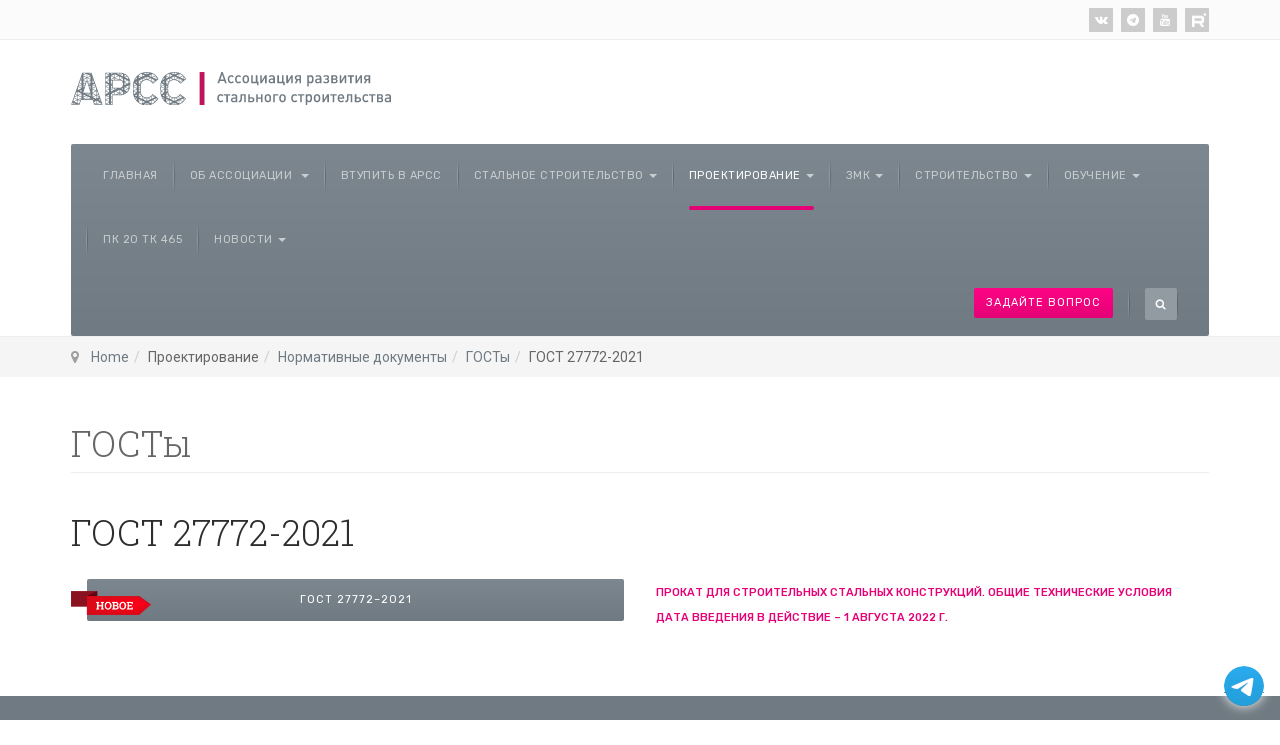

--- FILE ---
content_type: text/html; charset=utf-8
request_url: https://www.steel-development.ru/en/for-designers/ntd-kategoriya/gosty/1304-27772-2021
body_size: 10570
content:

<!DOCTYPE html>
<html lang="en-gb" dir="ltr"
	  class='com_content view-article itemid-530 j39 mm-hover'>
<head>
<!--Yandex.Metrika counter -->
	<script type="text/javascript" >
	(function(m,e,t,r,i,k,a){m[i]=m[i]||function(){(m[i].a=m[i].a||[]).push(arguments)};
	m[i].l=1*new Date();k=e.createElement(t),a=e.getElementsByTagName(t)[0],k.async=1,k.src=r,a.parentNode.insertBefore(k,a)})
	(window, document, "script", "https://mc.yandex.ru/metrika/tag.js", "ym");
	
	ym(65413306, "init", {
	clickmap:true,
	trackLinks:true,
	accurateTrackBounce:true
	});
	</script>
	<noscript><div><img src="https://mc.yandex.ru/watch/65413306" style="position:absolute; left:-9999px;" alt="" /></div></noscript>
	<!-- /Yandex.Metrika counter -->


<!-- Facebook Pixel Code -->
<script>
!function(f,b,e,v,n,t,s)
{if(f.fbq)return;n=f.fbq=function(){n.callMethod?
n.callMethod.apply(n,arguments):n.queue.push(arguments)};
if(!f._fbq)f._fbq=n;n.push=n;n.loaded=!0;n.version='2.0';
n.queue=[];t=b.createElement(e);t.async=!0;
t.src=v;s=b.getElementsByTagName(e)[0];
s.parentNode.insertBefore(t,s)}(window, document,'script',
'https://connect.facebook.net/en_US/fbevents.js');
fbq('init', '1871208266399412');
fbq('track', 'PageView');
</script>
<noscript><img height="1" width="1" style="display:none"
src="https://www.facebook.com/tr?id=1871208266399412&ev=PageView&noscript=1"
/></noscript>
<!-- End Facebook Pixel Code -->
	<base href="https://www.steel-development.ru/en/for-designers/ntd-kategoriya/gosty/1304-27772-2021" />
	<meta http-equiv="content-type" content="text/html; charset=utf-8" />
	<meta name="author" content="Super User" />
	<meta name="description" content="Официальный сайт Ассоциации развития стального строительства" />
	<meta name="generator" content="Joomla! - Open Source Content Management" />
	<title>ГОСТ 27772-2021</title>
	<link href="/templates/ja_company/favicon.ico" rel="shortcut icon" type="image/vnd.microsoft.icon" />
	<link href="https://www.steel-development.ru/en/component/search/?Itemid=530&amp;catid=57&amp;id=1304&amp;format=opensearch" rel="search" title="Search АРСС" type="application/opensearchdescription+xml" />
	<link href="/templates/ja_company/local/css/themes/arss-light/bootstrap.css" rel="stylesheet" type="text/css" />
	<link href="/media/system/css/modal.css?d397bb8a9dc1172d17f931b3d3f09972" rel="stylesheet" type="text/css" />
	<link href="/media/com_attachments/css/attachments_hide.css" rel="stylesheet" type="text/css" />
	<link href="/media/com_attachments/css/attachments_list.css" rel="stylesheet" type="text/css" />
	<link href="/plugins/system/jce/css/content.css?d397bb8a9dc1172d17f931b3d3f09972" rel="stylesheet" type="text/css" />
	<link href="/templates/ja_company/local/css/themes/arss-light/legacy-grid.css" rel="stylesheet" type="text/css" />
	<link href="/plugins/system/t3/base-bs3/fonts/font-awesome/css/font-awesome.min.css" rel="stylesheet" type="text/css" />
	<link href="/templates/ja_company/local/css/themes/arss-light/template.css" rel="stylesheet" type="text/css" />
	<link href="/templates/ja_company/local/css/themes/arss-light/megamenu.css" rel="stylesheet" type="text/css" />
	<link href="/templates/ja_company/local/css/themes/arss-light/off-canvas.css" rel="stylesheet" type="text/css" />
	<link href="/templates/ja_company/fonts/font-awesome/css/font-awesome.min.css" rel="stylesheet" type="text/css" />
	<link href="//fonts.googleapis.com/css?family=Libre+Franklin:200,300,400,500|Rubik:400,500,700" rel="stylesheet" type="text/css" />
	<link href="/templates/ja_company/js/owl-carousel/owl.carousel.css" rel="stylesheet" type="text/css" />
	<link href="/templates/ja_company/js/owl-carousel/owl.theme.css" rel="stylesheet" type="text/css" />
	<link href="/templates/ja_company/js/swiper/swiper.css" rel="stylesheet" type="text/css" />
	<link href="/templates/ja_company/local/css/themes/arss-light/custom.css" rel="stylesheet" type="text/css" />
	<link href="/plugins/system/jabuilder/assets/css/jabuilder.css" rel="stylesheet" type="text/css" />
	<link href="https://fonts.googleapis.com/icon?family=Material+Icons" rel="stylesheet" type="text/css" />
	<link href="/media/com_convertforms/css/convertforms.css?d397bb8a9dc1172d17f931b3d3f09972" rel="stylesheet" type="text/css" />
	<link href="//fonts.googleapis.com/css?family=Roboto" rel="stylesheet" type="text/css" />
	<link href="/media/widgetkit/wk-styles-3fb5f9b8.css" rel="stylesheet" type="text/css" id="wk-styles-css" />
	<style type="text/css">

        #cf_4 .cf-btn:after { 
            border-radius: 5px
        }
        h1,h2,h3 {
        overflow-wrap: break-word !important;
    }
    @media screen and (max-width: 640px) {
        h1 {
            font-size: 24px;
        }
    }
	</style>
	<script type="application/json" class="joomla-script-options new">{"csrf.token":"2245b79f174dc9fd4371b72e25e846a2","system.paths":{"root":"","base":""},"system.keepalive":{"interval":840000,"uri":"\/en\/component\/ajax\/?format=json"},"com_convertforms":{"baseURL":"\/en\/component\/convertforms","debug":false},"joomla.jtext":{"COM_CONVERTFORMS_INVALID_RESPONSE":"Invalid Response","COM_CONVERTFORMS_INVALID_TASK":"Invalid Task","COM_CONVERTFORMS_ERROR_INPUTMASK_INCOMPLETE":"Mask is incomplete"}}</script>
	<script src="/t3-assets/js/js-4b248-31760.js" type="text/javascript"></script>
	<script src="/t3-assets/js/js-d6ef4-02391.js" type="text/javascript"></script>
	<script src="https://hcaptcha.com/1/api.js?onload=ConvertFormsInitHCaptcha&render=explicit&hl=en-GB" async="async" defer="defer" type="text/javascript"></script>
	<script src="/t3-assets/js/js-af6ee-48412.js" type="text/javascript"></script>
	<script src="/media/widgetkit/uikit2-6ee89455.js" type="text/javascript"></script>
	<script src="/media/widgetkit/wk-scripts-2492289e.js" type="text/javascript"></script>
	<script type="text/javascript">

		jQuery(function($) {
			SqueezeBox.initialize({});
			initSqueezeBox();
			$(document).on('subform-row-add', initSqueezeBox);

			function initSqueezeBox(event, container)
			{
				SqueezeBox.assign($(container || document).find('a.modal').get(), {
					parse: 'rel'
				});
			}
		});

		window.jModalClose = function () {
			SqueezeBox.close();
		};

		// Add extra modal close functionality for tinyMCE-based editors
		document.onreadystatechange = function () {
			if (document.readyState == 'interactive' && typeof tinyMCE != 'undefined' && tinyMCE)
			{
				if (typeof window.jModalClose_no_tinyMCE === 'undefined')
				{
					window.jModalClose_no_tinyMCE = typeof(jModalClose) == 'function'  ?  jModalClose  :  false;

					jModalClose = function () {
						if (window.jModalClose_no_tinyMCE) window.jModalClose_no_tinyMCE.apply(this, arguments);
						tinyMCE.activeEditor.windowManager.close();
					};
				}

				if (typeof window.SqueezeBoxClose_no_tinyMCE === 'undefined')
				{
					if (typeof(SqueezeBox) == 'undefined')  SqueezeBox = {};
					window.SqueezeBoxClose_no_tinyMCE = typeof(SqueezeBox.close) == 'function'  ?  SqueezeBox.close  :  false;

					SqueezeBox.close = function () {
						if (window.SqueezeBoxClose_no_tinyMCE)  window.SqueezeBoxClose_no_tinyMCE.apply(this, arguments);
						tinyMCE.activeEditor.windowManager.close();
					};
				}
			}
		};
		jQuery(window).on('load',  function() {
				new JCaption('img.caption');
			});jQuery(function($){ initTooltips(); $("body").on("subform-row-add", initTooltips); function initTooltips (event, container) { container = container || document;$(container).find(".hasTooltip").tooltip({"html": true,"container": "body"});} });jQuery(function(){
    jQuery('.cf-num-only input').on('input', function(){
        let nums = this.value.replace(/\D/g, '');
        if(this.value != nums){
            this.value = nums;
        }
    });
});GOOGLE_MAPS_API_KEY = "AIzaSyB4rx8XQWFU0jF1RaPEqMElbTHZTYfEWjE";
	</script>

	
<!-- META FOR IOS & HANDHELD -->
	<meta name="viewport" content="width=device-width, initial-scale=1.0, maximum-scale=1.0, user-scalable=no"/>
	<style type="text/stylesheet">
		@-webkit-viewport   { width: device-width; }
		@-moz-viewport      { width: device-width; }
		@-ms-viewport       { width: device-width; }
		@-o-viewport        { width: device-width; }
		@viewport           { width: device-width; }
	</style>
	<script type="text/javascript">
		//<![CDATA[
		if (navigator.userAgent.match(/IEMobile\/10\.0/)) {
			var msViewportStyle = document.createElement("style");
			msViewportStyle.appendChild(
				document.createTextNode("@-ms-viewport{width:auto!important}")
			);
			document.getElementsByTagName("head")[0].appendChild(msViewportStyle);
		}
		//]]>
	</script>
<meta name="HandheldFriendly" content="true"/>
<meta name="apple-mobile-web-app-capable" content="YES"/>
<!-- //META FOR IOS & HANDHELD -->




<!-- Le HTML5 shim and media query for IE8 support -->
<!--[if lt IE 9]>
<script src="//cdnjs.cloudflare.com/ajax/libs/html5shiv/3.7.3/html5shiv.min.js"></script>
<script type="text/javascript" src="/plugins/system/t3/base-bs3/js/respond.min.js"></script>
<![endif]-->

<!-- You can add Google Analytics here or use T3 Injection feature -->

	      <link href="https://fonts.googleapis.com/css?family=Roboto:300,300i,400,400i,700,700i&amp;subset=cyrillic" rel="stylesheet"> 
      <link href="https://fonts.googleapis.com/css?family=Roboto+Slab:300,400,700|Roboto:300,300i,400,400i,700,700i&amp;subset=cyrillic" rel="stylesheet"> 
<style></style></head>

<body>

<div class="t3-wrapper"> <!-- Need this wrapper for off-canvas menu. Remove if you don't use of-canvas -->
  <div class="wrapper-hd">

    
	<!-- TOPBAR -->
	<div class="wrap t3-topbar">
    <div class="container">
      <div class="row">

                <div class="topbar-left hidden-xs col-sm-6" >
          
        </div>
        
                <div class="topbar-right pull-right col-xs-12 col-sm-6">
          <div class="topbar-right">
            

            

<div class="custom"  >
	<ul class="social-list">
<li><a class="vk" title="Vkontakte" href="https://vk.com/steeldevelopment" target="_blank" rel="noopener noreferrer"><span class="fa fa-vk" aria-hidden="true"></span><span class="element-invisible hidden">empty</span></a></li>
<li><a class="telegram" title="Telegram" href="https://t.me/steeldevelopment" target="_blank" rel="noopener noreferrer"><span class="fa fa-telegram" aria-hidden="true"></span><span class="element-invisible hidden">empty</span></a></li>
<!--
<li><a class="facebook" title="Facebook" href="https://www.facebook.com/1SCDA" target="_blank" rel="noopener noreferrer"><span class="fa fa-facebook" aria-hidden="true"></span><span class="element-invisible hidden">empty</span></a></li>
<li><a class="instagram" title="Instagram" href="https://www.instagram.com/steel.development/" target="_blank" rel="noopener noreferrer"><span class="fa fa-instagram" aria-hidden="true"></span><span class="element-invisible hidden">empty</span></a></li>
-->
<li><a class="youtube" title="Youtube" href="https://www.youtube.com/channel/UCn_5hC423utTaiV8rfa1KKA" target="_blank" rel="noopener noreferrer"><span class="fa fa-youtube" aria-hidden="true"></span><span class="element-invisible hidden">empty</span></a></li>
<li><a title="Rutube" href="https://rutube.ru/channel/58350740/" target="_blank" rel="noopener noreferrer"> <span class="element-invisible hidden">empty</span> <img style="margin-left: 3px; margin-bottom: 2px;" src="/images/icons/rutube-white-icon-gray-150x150.png" alt="rutube" width="14" height="14" /></a></li>
</ul></div>

          </div>
        </div>
        
      </div>
    </div>
	</div>
	<!-- //TOPBAR -->

    
    
<!-- HEADER -->
<header id="t3-header" class="t3-header has-collapse">
	<div class="container">
		<div class="row">

			<!-- LOGO -->
			<div class="col-xs-12 col-sm-3 col-lg-12 logo">
				<div class="logo-image logo-control">
					<a href="/" title="Ассоциация развития стального строительства">
													<img class="logo-img" src="/images/logo/3.svg" alt="Ассоциация развития стального строительства" />
																			<img class="logo-img-sm" src="/images/logo/logo-full-small.png" alt="Ассоциация развития стального строительства" />
												<span>Ассоциация развития стального строительства</span>
					</a>
					<small class="site-slogan"></small>
				</div>
			</div>
			<!-- //LOGO -->

			
		</div>
	</div>
</header>
<!-- //HEADER -->

    

    
<!-- MAIN NAVIGATION -->
<nav id="t3-mainnav" class="wrap navbar navbar-default t3-mainnav">
	<div class="container">
		<!-- Brand and toggle get grouped for better mobile display -->
		<div class="navbar-header">
			<div class="t3-navbar clearfix">
				
									
<button class="btn btn-primary off-canvas-toggle navbar-toggle " type="button" data-pos="left" data-nav="#t3-off-canvas" data-effect="off-canvas-effect-4" aria-label="off-canvas-toggle">
  <span class="fa fa-bars"></span>
</button>

<!-- OFF-CANVAS SIDEBAR -->
<div id="t3-off-canvas" class="t3-off-canvas ">

  <div class="t3-off-canvas-header">
    <h2 class="t3-off-canvas-header-title">Sidebar</h2>
    <button type="button" class="close" data-dismiss="modal" aria-hidden="true">&times;</button>
  </div>

  <div class="t3-off-canvas-body">
    <div class="t3-module module_menu " id="Mod1"><div class="module-inner"><div class="module-ct"><ul class="nav nav-pills nav-stacked menu">
<li class="item-101 default"><a href="/en/" class="">Главная</a></li><li class="item-197 deeper dropdown parent"><a href="/en/about-arss" class=" dropdown-toggle" data-toggle="dropdown">Об Ассоциации<em class="caret"></em></a><ul class="dropdown-menu"><li class="item-558"><a href="/en/about-arss/uchrediteli-resources" class="">Учредители</a></li><li class="item-208"><a href="/en/about-arss/uchastniki" class="">Участники АРСС</a></li><li class="item-541"><a href="/en/about-arss/rukovodstvo" class="">Совет Директоров</a></li><li class="item-312"><a href="/en/about-arss/people" class="">Команда АРСС</a></li><li class="item-317"><a href="/en/about-arss/documents" class="">Документы</a></li><li class="item-490"><a href="/en/about-arss/contactss" class="">Контакты</a></li></ul></li><li class="item-209"><a href="/en/chlenstvo" class="">Втупить в АРСС</a></li><li class="item-267 divider deeper dropdown parent"><span class="separator ">Стальное строительство</span>
<ul class="dropdown-menu"><li class="item-215"><a href="/en/steel-construction/advantages" class="">Преимущества</a></li><li class="item-216"><a href="/en/steel-construction/cases-russia" class="">Российский опыт</a></li><li class="item-217"><a href="/en/steel-construction/cases-world" class="">Мировой опыт</a></li></ul></li><li class="item-273 active divider deeper dropdown parent"><span class="separator ">Проектирование</span>
<ul class="dropdown-menu"><li class="item-274"><a href="/en/for-designers/ntd-articles" class="">НТД</a></li><li class="item-275"><a href="https://www.youtube.com/channel/UCn_5hC423utTaiV8rfa1KKA" class="" target="_blank" rel="noopener noreferrer">Вебинары </a></li><li class="item-276"><a href="/en/for-designers/text-books" class="">Методические пособия</a></li><li class="item-363"><a href="/en/for-designers/inzhenernye-programmy" class="">Инженерные программы</a></li><li class="item-460 dropdown-submenu"><a href="https://steel-fabrication.ru/reestr-proektnykh-organizatsij/" class="">Реестр проектных организаций </a><ul class="dropdown-menu"><li class="item-526"><a href="/en/for-designers/ntd-kategoriya/postanovleniya-i-prikazy-pravitelstva" class="">Постановления и приказы правительства</a></li><li class="item-529"><a href="/en/for-designers/ntd-kategoriya/svody-pravil" class="">Своды правил</a></li><li class="item-530 current active"><a href="/en/for-designers/ntd-kategoriya/gosty" class="">ГОСТы</a></li><li class="item-531"><a href="/en/for-designers/ntd-kategoriya/sto-arss" class="">СТО АРСС</a></li><li class="item-532"><a href="/en/for-designers/ntd-kategoriya/tu" class="">ТУ</a></li><li class="item-528"><a href="/en/for-designers/ntd-kategoriya/v-razrabotke" class="">В разработке</a></li></ul></li></ul></li><li class="item-277 divider deeper dropdown parent"><span class="separator ">ЗМК</span>
<ul class="dropdown-menu"><li class="item-357"><a href="https://steel-fabrication.ru/" class="" target="_blank" rel="noopener noreferrer">Каталог ЗМК </a></li><li class="item-278"><a href="/en/zmk/attestatsiya" class="">Аттестация</a></li></ul></li><li class="item-547 divider deeper dropdown parent"><span class="separator ">Строительство</span>
<ul class="dropdown-menu"><li class="item-546"><a href="https://steel-fabrication.ru/enterprises/" class="" target="_blank" rel="noopener noreferrer">Каталог строительных и монтажных организаций </a></li></ul></li><li class="item-280 divider deeper dropdown parent"><span class="separator ">Обучение</span>
<ul class="dropdown-menu"><li class="item-281"><a href="http://www.steel2real.ru" class="" target="_blank" rel="noopener noreferrer">Конкурс </a></li><li class="item-282"><a href="/en/for-students/text-books" class="">Учебные пособия</a></li><li class="item-283"><a href="https://rutube.ru/channel/58350740/" class="" target="_blank" rel="noopener noreferrer">Вебинары </a></li></ul></li><li class="item-568"><a href="/en/pk-20-tk-465" class="">ПК 20 ТК 465</a></li><li class="item-202 divider deeper dropdown parent"><span class="separator ">Новости</span>
<ul class="dropdown-menu"><li class="item-203"><a href="/en/news/arss-news" class="">Новости АРСС</a></li><li class="item-525"><a href="/en/news/recommended-partners" class="">Рекомендуемые партнеры</a></li><li class="item-242"><a href="/en/news/partners-news" class="">Новости партнеров</a></li><li class="item-284"><a href="/en/news/industry-news" class="">Новости отрасли</a></li><li class="item-302"><a href="/en/news/events" class="">События</a></li><li class="item-542"><a href="/en/news/blagodarstvennye-pisma" class="">Благодарственные письма</a></li><li class="item-548"><a href="/en/news/arss-press-releases" class="">Пресс-релизы АРСС</a></li><li class="item-359"><a href="/en/news/smi" class="">СМИ о нас</a></li></ul></li></ul>
</div></div></div>
  </div>

</div>
<!-- //OFF-CANVAS SIDEBAR -->

				
				
				<div class="pull-left navbar-collapse collapse">
					<div  class="t3-megamenu animate fading"  data-duration="400" data-responsive="true">
<ul itemscope itemtype="http://www.schema.org/SiteNavigationElement" class="nav navbar-nav level0">
<li itemprop='name'  data-id="101" data-level="1">
<a itemprop='url' class=""  href="/en/"   data-target="#">Главная </a>

</li>
<li itemprop='name' class="dropdown mega" data-id="197" data-level="1">
<a itemprop='url' class=" dropdown-toggle"  href="/en/about-arss"   data-target="#" data-toggle="dropdown">Об Ассоциации <em class="caret"></em></a>

<div class="nav-child dropdown-menu mega-dropdown-menu"  ><div class="mega-dropdown-inner">
<div class="row">
<div class="col-xs-12 mega-col-nav" data-width="12"><div class="mega-inner">
<ul itemscope itemtype="http://www.schema.org/SiteNavigationElement" class="mega-nav level1">
<li itemprop='name'  data-id="558" data-level="2">
<a itemprop='url' class=""  href="/en/about-arss/uchrediteli-resources"   data-target="#">Учредители </a>

</li>
<li itemprop='name'  data-id="208" data-level="2">
<a itemprop='url' class=""  href="/en/about-arss/uchastniki"   data-target="#">Участники АРСС </a>

</li>
<li itemprop='name'  data-id="541" data-level="2">
<a itemprop='url' class=""  href="/en/about-arss/rukovodstvo"   data-target="#">Совет Директоров </a>

</li>
<li itemprop='name'  data-id="312" data-level="2">
<a itemprop='url' class=""  href="/en/about-arss/people"   data-target="#">Команда АРСС </a>

</li>
<li itemprop='name'  data-id="317" data-level="2">
<a itemprop='url' class=""  href="/en/about-arss/documents"   data-target="#">Документы </a>

</li>
<li itemprop='name'  data-id="490" data-level="2">
<a itemprop='url' class=""  href="/en/about-arss/contactss"   data-target="#">Контакты </a>

</li>
</ul>
</div></div>
</div>
</div></div>
</li>
<li itemprop='name'  data-id="209" data-level="1">
<a itemprop='url' class=""  href="/en/chlenstvo"   data-target="#">Втупить в АРСС </a>

</li>
<li itemprop='name' class="dropdown mega" data-id="267" data-level="1">
<span class=" dropdown-toggle separator"   data-target="#" data-toggle="dropdown"> Стальное строительство<em class="caret"></em></span>

<div class="nav-child dropdown-menu mega-dropdown-menu"  ><div class="mega-dropdown-inner">
<div class="row">
<div class="col-xs-12 mega-col-nav" data-width="12"><div class="mega-inner">
<ul itemscope itemtype="http://www.schema.org/SiteNavigationElement" class="mega-nav level1">
<li itemprop='name'  data-id="215" data-level="2">
<a itemprop='url' class=""  href="/en/steel-construction/advantages"   data-target="#">Преимущества </a>

</li>
<li itemprop='name'  data-id="216" data-level="2">
<a itemprop='url' class=""  href="/en/steel-construction/cases-russia"   data-target="#">Российский опыт </a>

</li>
<li itemprop='name'  data-id="217" data-level="2">
<a itemprop='url' class=""  href="/en/steel-construction/cases-world"   data-target="#">Мировой опыт </a>

</li>
</ul>
</div></div>
</div>
</div></div>
</li>
<li itemprop='name' class="active dropdown mega" data-id="273" data-level="1">
<span class=" dropdown-toggle separator"   data-target="#" data-toggle="dropdown"> Проектирование<em class="caret"></em></span>

<div class="nav-child dropdown-menu mega-dropdown-menu"  style="width: 250px"  data-width="250"><div class="mega-dropdown-inner">
<div class="row">
<div class="col-xs-12 mega-col-nav" data-width="12"><div class="mega-inner">
<ul itemscope itemtype="http://www.schema.org/SiteNavigationElement" class="mega-nav level1">
<li itemprop='name'  data-id="274" data-level="2">
<a itemprop='url' class=""  href="/en/for-designers/ntd-articles"   data-target="#">НТД </a>

</li>
<li itemprop='name'  data-id="275" data-level="2">
<a itemprop='url' class=""  href="https://www.youtube.com/channel/UCn_5hC423utTaiV8rfa1KKA" target="_blank"   data-target="#">Вебинары</a>

</li>
<li itemprop='name'  data-id="276" data-level="2">
<a itemprop='url' class=""  href="/en/for-designers/text-books"   data-target="#">Методические пособия </a>

</li>
<li itemprop='name'  data-id="363" data-level="2">
<a itemprop='url' class=""  href="/en/for-designers/inzhenernye-programmy"   data-target="#">Инженерные программы </a>

</li>
<li itemprop='name'  data-id="460" data-level="2">
<a itemprop='url' class=""  href="https://steel-fabrication.ru/reestr-proektnykh-organizatsij/"   data-target="#">Реестр проектных организаций</a>

</li>
</ul>
</div></div>
</div>
</div></div>
</li>
<li itemprop='name' class="dropdown mega" data-id="277" data-level="1">
<span class=" dropdown-toggle separator"   data-target="#" data-toggle="dropdown"> ЗМК<em class="caret"></em></span>

<div class="nav-child dropdown-menu mega-dropdown-menu"  ><div class="mega-dropdown-inner">
<div class="row">
<div class="col-xs-12 mega-col-nav" data-width="12"><div class="mega-inner">
<ul itemscope itemtype="http://www.schema.org/SiteNavigationElement" class="mega-nav level1">
<li itemprop='name'  data-id="357" data-level="2">
<a itemprop='url' class=""  href="https://steel-fabrication.ru/" target="_blank"   data-target="#">Каталог ЗМК</a>

</li>
<li itemprop='name'  data-id="278" data-level="2">
<a itemprop='url' class=""  href="/en/zmk/attestatsiya"   data-target="#">Аттестация </a>

</li>
</ul>
</div></div>
</div>
</div></div>
</li>
<li itemprop='name' class="dropdown mega" data-id="547" data-level="1">
<span class=" dropdown-toggle separator"   data-target="#" data-toggle="dropdown"> Строительство<em class="caret"></em></span>

<div class="nav-child dropdown-menu mega-dropdown-menu"  ><div class="mega-dropdown-inner">
<div class="row">
<div class="col-xs-12 mega-col-nav" data-width="12"><div class="mega-inner">
<ul itemscope itemtype="http://www.schema.org/SiteNavigationElement" class="mega-nav level1">
<li itemprop='name'  data-id="546" data-level="2">
<a itemprop='url' class=""  href="https://steel-fabrication.ru/enterprises/" target="_blank"   data-target="#">Каталог строительных и монтажных организаций</a>

</li>
</ul>
</div></div>
</div>
</div></div>
</li>
<li itemprop='name' class="dropdown mega" data-id="280" data-level="1">
<span class=" dropdown-toggle separator"   data-target="#" data-toggle="dropdown"> Обучение<em class="caret"></em></span>

<div class="nav-child dropdown-menu mega-dropdown-menu"  ><div class="mega-dropdown-inner">
<div class="row">
<div class="col-xs-12 mega-col-nav" data-width="12"><div class="mega-inner">
<ul itemscope itemtype="http://www.schema.org/SiteNavigationElement" class="mega-nav level1">
<li itemprop='name'  data-id="281" data-level="2">
<a itemprop='url' class=""  href="http://www.steel2real.ru" target="_blank"   data-target="#">Конкурс</a>

</li>
<li itemprop='name'  data-id="282" data-level="2">
<a itemprop='url' class=""  href="/en/for-students/text-books"   data-target="#">Учебные пособия </a>

</li>
<li itemprop='name'  data-id="283" data-level="2">
<a itemprop='url' class=""  href="https://rutube.ru/channel/58350740/" target="_blank"   data-target="#">Вебинары</a>

</li>
</ul>
</div></div>
</div>
</div></div>
</li>
<li itemprop='name'  data-id="568" data-level="1">
<a itemprop='url' class=""  href="/en/pk-20-tk-465"   data-target="#">ПК 20 ТК 465 </a>

</li>
<li itemprop='name' class="dropdown mega" data-id="202" data-level="1">
<span class=" dropdown-toggle separator"   data-target="#" data-toggle="dropdown"> Новости<em class="caret"></em></span>

<div class="nav-child dropdown-menu mega-dropdown-menu"  style="width: 250px"  data-width="250"><div class="mega-dropdown-inner">
<div class="row">
<div class="col-xs-12 mega-col-nav" data-width="12"><div class="mega-inner">
<ul itemscope itemtype="http://www.schema.org/SiteNavigationElement" class="mega-nav level1">
<li itemprop='name'  data-id="203" data-level="2">
<a itemprop='url' class=""  href="/en/news/arss-news"   data-target="#">Новости АРСС </a>

</li>
<li itemprop='name'  data-id="525" data-level="2">
<a itemprop='url' class=""  href="/en/news/recommended-partners"   data-target="#">Рекомендуемые партнеры </a>

</li>
<li itemprop='name'  data-id="242" data-level="2">
<a itemprop='url' class=""  href="/en/news/partners-news"   data-target="#">Новости партнеров </a>

</li>
<li itemprop='name'  data-id="284" data-level="2">
<a itemprop='url' class=""  href="/en/news/industry-news"   data-target="#">Новости отрасли </a>

</li>
<li itemprop='name'  data-id="302" data-level="2">
<a itemprop='url' class=""  href="/en/news/events"   data-target="#">События </a>

</li>
<li itemprop='name'  data-id="542" data-level="2">
<a itemprop='url' class=""  href="/en/news/blagodarstvennye-pisma"   data-target="#">Благодарственные письма </a>

</li>
<li itemprop='name'  data-id="548" data-level="2">
<a itemprop='url' class=""  href="/en/news/arss-press-releases"   data-target="#">Пресс-релизы АРСС </a>

</li>
<li itemprop='name'  data-id="359" data-level="2">
<a itemprop='url' class=""  href="/en/news/smi"   data-target="#">СМИ о нас </a>

</li>
</ul>
</div></div>
</div>
</div></div>
</li>
</ul>
</div>

				</div>

								<div class="nav-right pull-right">
					<!-- HEAD RIGHT -->
					<script>
//массив соответствий:
var arr = [
{ru: "й", en: "q"},{ru: "ц", en: "w"},{ru: "у", en: "e"},{ru: "к", en: "r"},
{ru: "е", en: "t"},{ru: "н", en: "y"},{ru: "г", en: "u"},{ru: "ш", en: "i"},
{ru: "щ", en: "o"},{ru: "з", en: "p"},{ru: "х", en: "["},{ru: "ъ", en: "]"},
{ru: "ф", en: "a"},{ru: "ы", en: "s"},{ru: "в", en: "d"},{ru: "а", en: "f"},
{ru: "п", en: "g"},{ru: "р", en: "h"},{ru: "о", en: "j"},{ru: "л", en: "k"},
{ru: "д", en: "l"},{ru: "ж", en: ";"},{ru: "э", en: "'"},{ru: "я", en: "z"},
{ru: "ч", en: "x"},{ru: "с", en: "c"},{ru: "м", en: "v"},{ru: "и", en: "b"},
{ru: "т", en: "n"},{ru: "ь", en: "m"},{ru: "б", en: ","},{ru: "ю", en: "."}
];
//функция переводчик:
//функция переводчик:
function trans(obj){
var lang = obj.getAttribute('lang');
for (var i = 0; i<arr.length; i++){
 if(lang == "ru" && obj.value.indexOf(arr[i].en) != -1){
  obj.value = obj.value.toLocaleLowerCase().replaceAll(arr[i].en, arr[i].ru);
 }else if(lang == "en" && obj.value.indexOf(arr[i].ru) != -1){
  obj.value = obj.value.toLocaleLowerCase().replaceAll(arr[i].ru, arr[i].en);
 }
}
}
  </script>
<div class="search">
	<form action="/en/for-designers/ntd-kategoriya/gosty" method="post" class="form-inline form-search">
		<label for="mod-search-searchword114" class="element-invisible">Search ...</label> <input lang="ru"
			     name="searchword" id="mod-search-searchword" aria-label="search" maxlength="200"  class="form-control search-query" type="search" placeholder="Search ..." />		<input type="hidden" name="task" value="search" />
		<input type="hidden" name="option" value="com_search" />
		<input type="hidden" name="Itemid" value="530" />
	</form>
</div>


<div class="custom"  >
	<p><a class="btn btn-sm btn-primary" href="/en/ask-expert?view=form">Задайте вопрос</a></p></div>

					<!-- //HEAD RIGHT -->
				</div>
							</div>
		</div>
	</div>
</nav>
<!-- //MAIN NAVIGATION -->

    

    

 

    
    

	<!-- NAV HELPER -->
	<div class="wrap t3-bottombar ">
		<div class="container">
			
<ol class="breadcrumb ">
	<li class="active"><span class="hasTooltip"><i class="fa fa-map-marker" data-toggle="tooltip" title="You are here: "></i></span></li><li><a href="/en/" class="pathway">Home</a><span class="divider"><img src="/templates/ja_company/images/system/arrow.png" alt="" /></span></li><li><span>Проектирование</span><span class="divider"><img src="/templates/ja_company/images/system/arrow.png" alt="" /></span></li><li><a href="/en/for-designers/ntd-kategoriya" class="pathway">Нормативные документы</a><span class="divider"><img src="/templates/ja_company/images/system/arrow.png" alt="" /></span></li><li><a href="/en/for-designers/ntd-kategoriya/gosty" class="pathway">ГОСТы</a><span class="divider"><img src="/templates/ja_company/images/system/arrow.png" alt="" /></span></li><li><span>ГОСТ 27772-2021</span></li></ol>

		</div>
	</div>
	<!-- //NAV HELPER -->

   

    

              

   

    

<div id="t3-mainbody" class="container t3-mainbody">
	<div class="row">

		<!-- MAIN CONTENT -->
		<div id="t3-content" class="t3-content col-xs-12">
						<div class="page-header clearfix">
		<h1 class="page-title">ГОСТы</h1>
	</div>

<div class="item-page clearfix">


<!-- Article -->
<article itemscope itemtype="http://schema.org/Article">
	<meta itemprop="inLanguage" content="en-GB" />
	<meta itemprop="url" content="/en/for-designers/ntd-kategoriya/gosty/1304-27772-2021" />
	<meta itemscope itemprop="mainEntityOfPage" itemtype="http://schema.org/WebPage"  itemid="/en/for-designers/ntd-kategoriya/gosty/1304-27772-2021" />
		
      <meta content="2024-11-04T14:07:40+03:00" itemprop="dateModified">
  
      <meta content="2022-04-06T13:14:37+03:00" itemprop="datePublished">
  
    <span itemprop="author" style="display: none;">
    <span itemprop="name">Super User</span>
    <span itemtype="https://schema.org/Organization" itemscope="" itemprop="publisher" style="display: none;">
      <span itemtype="https://schema.org/ImageObject" itemscope="" itemprop="logo">
        <img itemprop="url" alt="logo" src="https://www.steel-development.ru//templates/ja_company/images/logo.png">
        <meta content="auto" itemprop="width">
        <meta content="auto" itemprop="height">
      </span>
      <meta content="Super User" itemprop="name">
    </span>
  </span>
    <!--e:Validate structured data-->

	
	<!-- Aside -->
		<aside class="article-aside clearfix">
	  	  
	  	</aside>  
		<!-- //Aside -->

			
<header class="article-header clearfix">
	<h1 class="article-title" itemprop="headline">
					<a href="/en/for-designers/ntd-kategoriya/gosty/1304-27772-2021" itemprop="url" title="ГОСТ 27772-2021">
				ГОСТ 27772-2021</a>
			</h1>

			</header>
		
	

	
	
				
	
		
		<section class="article-content clearfix" itemprop="articleBody">
			<div class="col-lg-6">
<p><a class="btn btn-default newbtn" style="width: 100%;" href="/files/51/%D0%9D%D0%A2%D0%94/101/gost27772-2021.pdf" target="_blank" rel="noopener noreferrer">ГОСТ 27772–2021</a></p>
</div>
<div class="col-lg-6">
<p><span class="initialism label-small">Прокат для строительных стальных конструкций. Общие технические условия<br />Дата введения в действие – 1 августа 2022 г.</span></p>
</div> <div class="attachmentsContainer">

<div class="attachmentsList" id="attachmentsList_com_content_default_1304"></div>

</div>		</section>

							
	  <!-- footer -->
	  	  <!-- //footer -->

		
		
				
</article>
<!-- //Article -->


</div>
		</div>
		<!-- //MAIN CONTENT -->

	</div>
</div> 


    
    
    



    
<!-- BACK TOP TOP BUTTON -->
<div id="back-to-top" data-spy="affix" data-offset-top="200" class="back-to-top hidden-xs hidden-sm affix-top">
  <button class="btn btn-primary" title="Back to top"><span class="fa fa-long-arrow-up" aria-hidden="true"></span><span class="element-invisible hidden">empty</span></button>
</div>

<script type="text/javascript">
(function($) {
  // Back to top
  $('#back-to-top').on('click', function(){
    $("html, body").animate({scrollTop: 0}, 500);
    return false;
  });
})(jQuery);
</script>
<!-- BACK TO TOP BUTTON -->

<!-- FOOTER -->
<footer id="t3-footer" class="wrap t3-footer">

			<!-- FOOT NAVIGATION -->
		<div class="container">
				<!-- SPOTLIGHT -->
	<div class="t3-spotlight t3-footnav  row">
					<div class=" col-lg-2 col-md-4 col-sm-4 col-xs-12">
								<div class="t3-module module " id="Mod152"><div class="module-inner"><div class="module-ct">

<div class="custom"  >
	<p><img src="/images/logo/logo-foter-2.svg" alt="" width="115" height="" /></p></div>
</div></div></div>
							</div>
					<div class=" col-lg-8 col-md-4 col-sm-4 col-xs-12">
								<div class="t3-module module " id="Mod237"><div class="module-inner"><div class="module-ct">
<div id="cf_4" class="convertforms cf cf-img-left cf-form-bottom cf-success-hideform  cf-hasLabels   cf-labelpos-top" style="max-width:auto;background-color:rgba(173, 173, 173, 0.48);border-style:none;border-width:10px;border-color:#f28395;border-radius:0px;padding:0px;font-family:Roboto" data-id="4">
	<form name="cf4" id="cf4" method="post" action="#">
				<div class="cf-content-wrap cf-col-16 ">
			<div class="cf-content cf-col-16">
												<div class="cf-content-text cf-col cf-col-medium-15" >
					<p style="line-height: 22px; text-align: left;"><span style="color: #e3e3e3;">Подписывайтесь на рассылку АРСС, чтобы быть в курсе всех важных новостей и событий.</span></p>				</div>
							</div>
		</div>
				<div class="cf-form-wrap cf-col-16 " style="background-color:rgba(195, 195, 195, 1)">
			<div class="cf-response"></div>
			
							<div class="cf-fields">
					
<div class="cf-control-group cf-two-thirds" data-key="0" data-name="email" data-type="email" data-required>
		<div class="cf-control-input">
		
<input type="email" name="cf[email]" id="form4_email"
			required
	
			placeholder="Введите адрес вашей эл. почты"
	
		
	
	
	
	
	
	
	class="cf-input cf-input-shadow-0  "
	style="text-align:left;color:#333333;background-color:#eeeeee;border-color:#ffffff;border-radius:5px;font-size:13px;padding:11px 20px"
>			</div>
</div> 
<div class="cf-control-group cf-one-third" data-key="1" data-name="submit_1" data-type="submit" >
		<div class="cf-control-input">
		
<div class="cf-text-left">
    <button type="submit" class="cf-btn cf-btn-style-flat cf-btn-shadow-0  " style="border-radius:5px;padding:11px 15px;color:#ffffff;font-size:14px;background-color:#be145a">
        <span class="cf-btn-text">Отправить</span>
        <span class="cf-spinner-container">
            <span class="cf-spinner">
                <span class="bounce1"></span>
                <span class="bounce2"></span>
                <span class="bounce3"></span>
            </span>
        </span>
    </button>
</div>

			</div>
</div> 
<div class="cf-control-group " data-key="3" data-name="hcaptcha_3" data-type="hcaptcha" data-required>
			<div class="cf-control-label">
			<label class="cf-label" style="color:#888888;font-size:13px" for="form4_hcaptcha_3">
				Вы не робот?									<span class="cf-required-label">*</span>
							</label>
		</div>
		<div class="cf-control-input">
		
<div class="h-captcha"
	data-sitekey="c2eb3766-b5cc-4e00-8f14-22825d7da7da"
	data-theme="light"
	data-size="normal">
</div>			</div>
</div>				</div>
			
					</div>

		<input type="hidden" name="cf[form_id]" value="4">

		<input type="hidden" name="2245b79f174dc9fd4371b72e25e846a2" value="1" />		
					<div class="cf-field-hp">
								<label for="cf-field-697e04009ba13" class="cf-label">Message</label>
				<input type="text" name="cf[hnpt]" id="cf-field-697e04009ba13" autocomplete="off" class="cf-input"/>
			</div>
			</form>
	</div></div></div></div>
							</div>
					<div class=" col-lg-2 col-md-4 col-sm-4 col-xs-12">
								<div class="t3-module module " id="Mod232"><div class="module-inner"><div class="module-ct"><ul class="nav nav-pills nav-stacked menu">
<li class="item-365"><a href="/en/vhod" class="">Вход</a></li></ul>
</div></div></div>
							</div>
			</div>
<!-- SPOTLIGHT -->
		</div>
		<!-- //FOOT NAVIGATION -->
	
		<section class="t3-copyright">
		<div class="container">
			<div class="copy-right">
				<div class="row">
					<div class="col-md-12 copyright ">
						

<div class="custom"  >
	<div class="row example-row example-type">
<div class="col-lg-6">
<p>© 2015-2026 Ассоциация развития стального строительства<br /> Адрес: 119034 Москва, ул. Остоженка, д. 19, стр. 1<br /> Эл. почта: <a href="mailto:info@steel-development.ru">info@steel-development.ru</a></p>
</div>
<div class="col-lg-6 small">
<p style="text-align: right;"><small>Разработка и поддержка – <a href="https://infocus-design.ru" target="_blank" rel="noopener noreferrer">Инфокус Дизайн</a></small></p>
</div>
</div></div>
<div style="bottom: 14px; right: 16px; opacity: 1; transition: opacity 0.5s ease 0s; box-sizing: border-box; position: fixed !important; z-index: 16000160 !important; direction: ltr; text-align: right;">
    <div>
        <a size="50" href="https://t.me/Steeldevelopment_bot" target="_blank" color="#4dc247" id="">
            <img src="/images/logo/telegram.png" style="width: 40px; height: 40px; fill: rgb(255, 255, 255); stroke: none; border-radius: 50%; box-shadow: 0px 0px 12px #fff; cursor: pointer;"/>
        </a>
    </div>
</div>

					</div>
									</div>
			</div>
		</div>
	</section>
	
</footer>
<!-- //FOOTER -->

    
  </div>
</div>

</body>

</html>